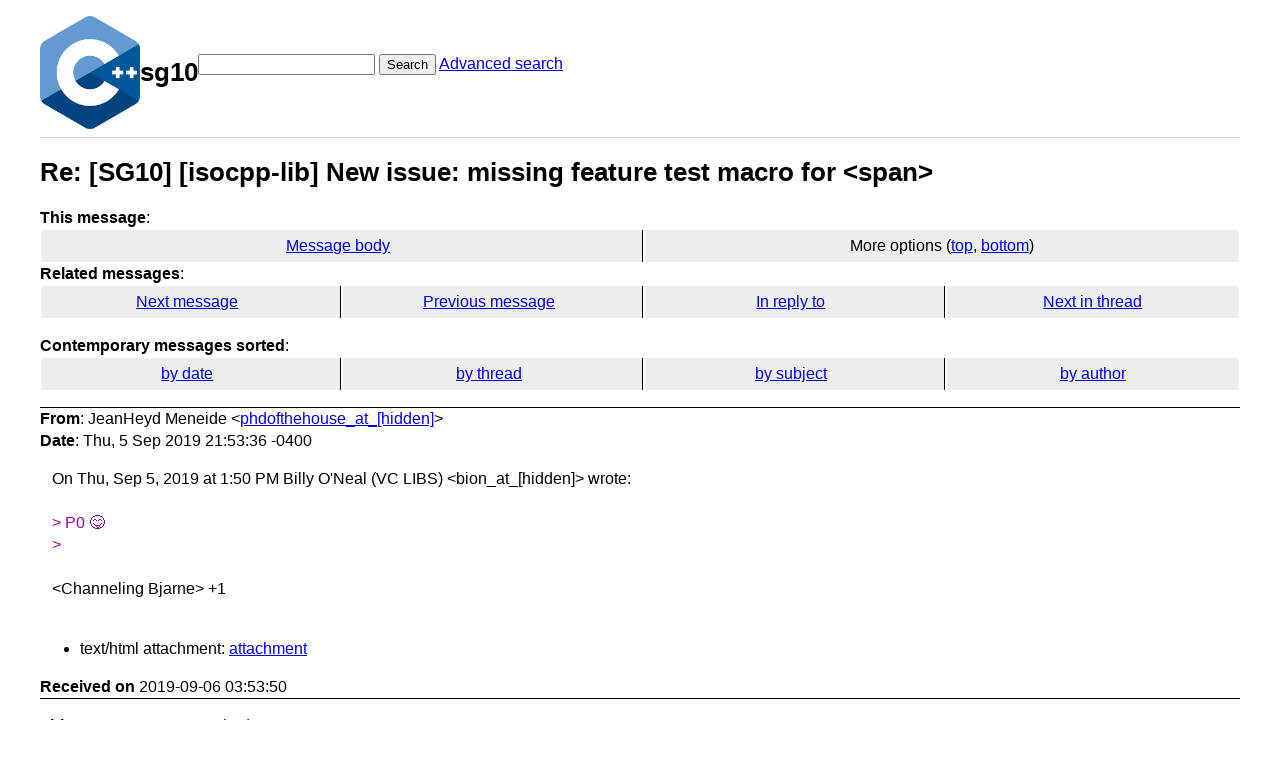

--- FILE ---
content_type: text/html; charset=UTF-8
request_url: https://lists.isocpp.org/sg10/2019/09/0634.php
body_size: 1677
content:
<!DOCTYPE HTML PUBLIC "-//W3C//DTD HTML 3.2 Final//EN">
<html>
<head>
<meta name="Author" content="JeanHeyd Meneide (phdofthehouse_at_[hidden])" />
<meta name="Subject" content="Re: [SG10] [isocpp-lib] New issue: missing feature test macro for &lt;span&gt;" />
<title>sg10: Re: [SG10] [isocpp-lib] New issue: missing feature test macro for &lt;span&gt;</title>


<link rel="stylesheet" href="/sg10/hypermail.css">
</head>

<body>
    <div class="header">
        <a ahref="https://lists.isocpp.org/"><img src="//isocpp.org/files/img/cpp_logo.png" alt="C++ Logo"
                style="width:100px;"></a>
        <h1>sg10</h1>
        <form action="/sg10/cgi-bin/swish.cgi" method="get">
            <input name="query" type="text" />
            <button type="submit">Search</button>
            <a href="/sg10/cgi-bin/swish.cgi">Advanced search</a>
        </form>
    </div>
    <hr>
<header class="head">
<h1>Re: [SG10] [isocpp-lib] New issue: missing feature test macro for &lt;span&gt;</h1>
<!-- received="Fri Sep  6 03:53:50 2019" -->
<!-- isoreceived="20190906035350" -->
<!-- sent="Thu, 5 Sep 2019 21:53:36 -0400" -->
<!-- isosent="20190906015336" -->
<!-- name="JeanHeyd Meneide" -->
<!-- email="phdofthehouse_at_[hidden]" -->
<!-- subject="Re: [SG10] [isocpp-lib] New issue: missing feature test macro for &lt;span&gt;" -->
<!-- id="CANHA4OgmiurFxhD01PZ1-E88FBSLZYfqQzgoU1W0pTV8D-epPw_at_[hidden]" -->
<!-- charset="UTF-8" -->
<!-- inreplyto="DM6PR21MB1226A71422E2D794D51FD093CBBB0_at_[hidden]" -->
<!-- expires="-1" -->
<nav id="navbar">
<ul class="links hmenu_container">
<li>
<span class="heading">This message</span>: <ul class="hmenu"><li><a href="#start" id="options1">Message body</a></li>
<li>More options (<a href="#options2">top</a>, <a href="#options3">bottom</a>)</li>
</ul></li>
<li>
<span class="heading">Related messages</span>: <ul class="hmenu">
<!-- unext="start" -->
<li><a href="0635.php">Next message</a></li>
<li><a href="0633.php">Previous message</a></li>
<li><a href="0633.php">In reply to</a></li>
<!-- unextthread="start" -->
<li><a href="0635.php">Next in thread</a></li>
<!-- ureply="end" -->
</ul></li>
</ul>
</nav>
<ul class="links hmenu_container">
<li id="options2"><span class="heading">Contemporary messages sorted</span>: <ul class="hmenu"><li><a href="date.php#msg634">by date</a></li>
<li><a href="index.php#msg634">by thread</a></li>
<li><a href="subject.php#msg634">by subject</a></li>
<li><a href="author.php#msg634">by author</a></li>
</ul></li>
</ul>
</header>
<!-- body="start" -->
<main class="mail">
<address class="headers">
<span class="from">
<span class="heading">From</span>: JeanHeyd Meneide &lt;<a href="mailto:phdofthehouse_at_%5Bhidden%5D?Subject=Re%3A%20%5BSG10%5D%20%5Bisocpp-lib%5D%20New%20issue%3A%20missing%20feature%20test%20macro%20for%20%3Cspan%3E">phdofthehouse_at_[hidden]</a>&gt;
</span><br />
<span class="date"><span class="heading">Date</span>: Thu, 5 Sep 2019 21:53:36 -0400</span><br />
</address>
<div id="start" class="showhtml-body">
On Thu, Sep 5, 2019 at 1:50 PM Billy O'Neal (VC LIBS) &lt;bion_at_[hidden]&gt;
<br />
wrote:
<br />
<br />
<span class="quotelev1">&gt; P0 😋
</span><br />
<span class="quotelev1">&gt;
</span><br />
<br />
&lt;Channeling Bjarne&gt; +1
<br />
<br />
</div>
<section class="message-attachments" aria-label="attachments">
<ul>
<li>text/html attachment: <a href="../../att-0634/attachment">attachment</a></li>
<!-- attachment="attachment" -->
</ul>
</section>
<p class="received"><span class="heading">Received on</span> 2019-09-06 03:53:50</p>
</main>
<!-- body="end" -->
<footer class="foot">
<nav id="navbarfoot">
<ul class="links hmenu_container">
<li><span class="heading">This message</span>: <span class="message_body"><a href="#start">Message body</a></span></li>
<!-- lnext="start" -->
<li><span class="heading">Next message</span>: <a href="0635.php">Marshall Clow: "Re: [SG10] [isocpp-lib] New issue: missing feature test macro for &#0060;span&#0062;"</a></li>
<li><span class="heading">Previous message</span>: <a href="0633.php">Billy O&#0039;Neal (VC LIBS): "Re: [SG10] [isocpp-lib] New issue: missing feature test macro for &#0060;span&#0062;"</a></li>
<li><span class="heading">In reply to</span>: <a href="0633.php">Billy O&#0039;Neal (VC LIBS): "Re: [SG10] [isocpp-lib] New issue: missing feature test macro for &#0060;span&#0062;"</a></li>
<!-- lnextthread="start" -->
<li><span class="heading">Next in thread</span>: <a href="0635.php">Marshall Clow: "Re: [SG10] [isocpp-lib] New issue: missing feature test macro for &#0060;span&#0062;"</a></li>
<!-- lreply="end" -->
</ul>
<ul class="links hmenu_container">
<li id="options3"><span class="heading">Contemporary messages sorted</span>: <ul class="hmenu"><li><a href="date.php#msg634">by date</a></li>
<li><a href="index.php#msg634">by thread</a></li>
<li><a href="subject.php#msg634">by subject</a></li>
<li><a href="author.php#msg634">by author</a></li>
</ul></li>
</ul>
</nav>
<!-- trailer="footer" -->
<p>
<a href="https://lists.isocpp.org/mailman/listinfo.cgi/sg10">SG10</a> list run by <a href="mailto:sg10-owner@lists.isocpp.org">sg10-owner@lists.isocpp.org</a>
</p>
</body>
</html>
</footer>
</body>
</html>
